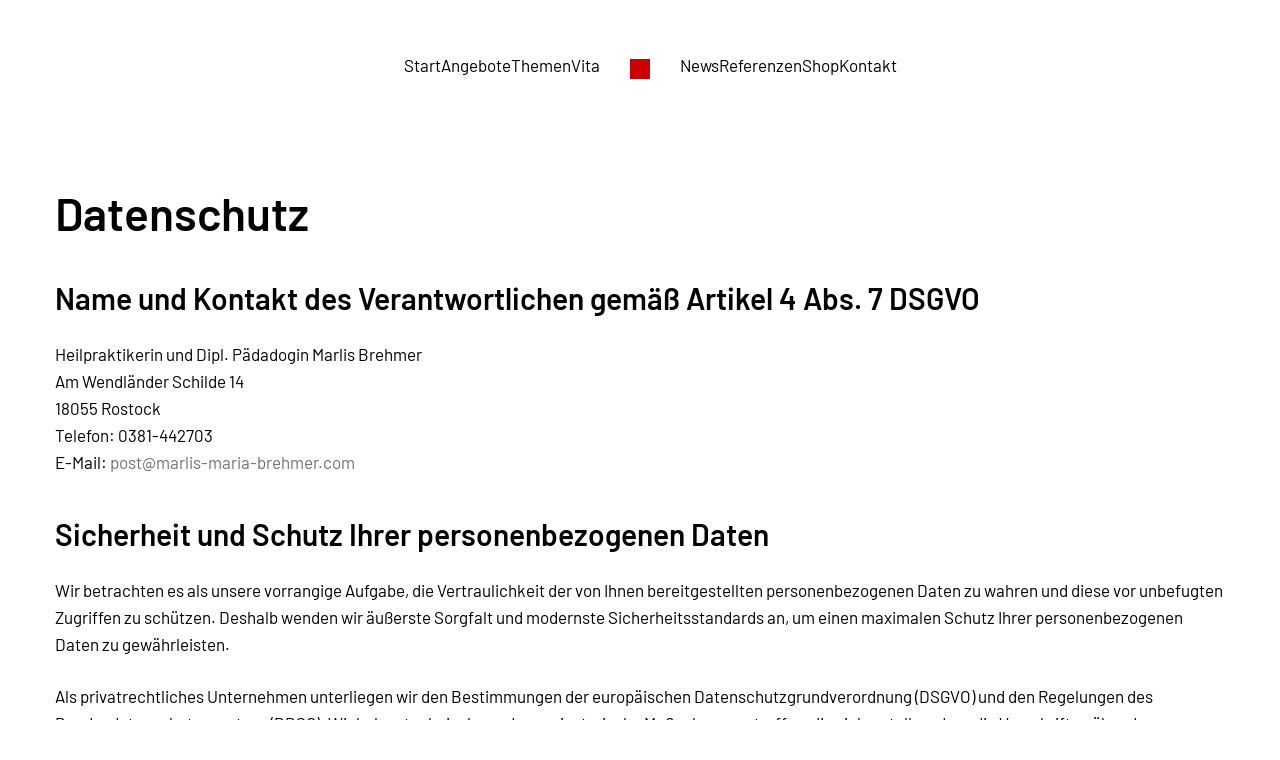

--- FILE ---
content_type: text/html; charset=utf-8
request_url: https://www.marlis-maria-brehmer.com/datenschutz.html
body_size: 12850
content:
<!DOCTYPE html>
<html lang="de-de" dir="ltr">
    <head>
        <meta name="viewport" content="width=device-width, initial-scale=1">
        <link rel="icon" href="/images/sig_icon.jpg" sizes="any">
                <link rel="apple-touch-icon" href="/images/sig_icon.jpg">
        <meta charset="utf-8">
	<meta name="author" content="Marlis">
	<meta name="robots" content="max-snippet:-1, max-image-preview:large, max-video-preview:-1">
	<meta name="generator" content="Joomla! - Open Source Content Management">
	<title>Datenschutz</title>
<link href="/media/system/css/joomla-fontawesome.min.css?4.5.32" rel="preload" as="style" onload="this.onload=null;this.rel='stylesheet'">
	<link href="/templates/yootheme/css/theme.9.css?1763153852" rel="stylesheet">
	<link href="/templates/yootheme/css/custom.css?4.5.32" rel="stylesheet">
	<link href="/templates/yootheme/packages/theme-highlight/assets/styles/monokai.css?4.5.32" rel="preload" as="style" onload="this.onload=null;this.rel='stylesheet'">
	<link href="/media/vendor/joomla-custom-elements/css/joomla-alert.min.css?0.4.1" rel="stylesheet">
<script src="/templates/yootheme/vendor/assets/uikit/dist/js/uikit.min.js?4.5.32"></script>
	<script src="/templates/yootheme/vendor/assets/uikit/dist/js/uikit-icons-district.min.js?4.5.32"></script>
	<script src="/templates/yootheme/js/theme.js?4.5.32"></script>
	<script src="/templates/yootheme/packages/theme-highlight/assets/highlight.js?4.5.32" defer></script>
	<script type="application/json" class="joomla-script-options new">{"joomla.jtext":{"ERROR":"Fehler","MESSAGE":"Nachricht","NOTICE":"Hinweis","WARNING":"Warnung","JCLOSE":"Schließen","JOK":"OK","JOPEN":"Öffnen"},"system.paths":{"root":"","rootFull":"https:\/\/www.marlis-maria-brehmer.com\/","base":"","baseFull":"https:\/\/www.marlis-maria-brehmer.com\/"},"csrf.token":"56c5389ea0e5ef1d19bea9a7c5caaaa7"}</script>
	<script src="/media/system/js/core.min.js?a3d8f8"></script>
	<script src="/media/vendor/webcomponentsjs/js/webcomponents-bundle.min.js?2.8.0" nomodule defer></script>
	<script src="/media/system/js/joomla-hidden-mail.min.js?80d9c7" type="module"></script>
	<script src="/media/system/js/messages.min.js?9a4811" type="module"></script>
	<script src="/media/com_widgetkit/js/maps.js" defer></script>
	<script>window.yootheme ||= {}; var $theme = yootheme.theme = {"i18n":{"close":{"label":"Schlie\u00dfen"},"totop":{"label":"Zur\u00fcck nach oben"},"marker":{"label":"\u00d6ffnen"},"navbarToggleIcon":{"label":"Men\u00fc \u00f6ffnen"},"paginationPrevious":{"label":"Vorherige Seite"},"paginationNext":{"label":"N\u00e4chste Seite"},"searchIcon":{"toggle":"Suche \u00f6ffnen","submit":"Suche ausf\u00fchren"},"slider":{"next":"N\u00e4chste Folie","previous":"Vorherige Folie","slideX":"Folie %s","slideLabel":"%s von %s"},"slideshow":{"next":"N\u00e4chste Folie","previous":"Vorherige Folie","slideX":"Folie %s","slideLabel":"%s von %s"},"lightboxPanel":{"next":"N\u00e4chste Folie","previous":"Vorherige Folie","slideLabel":"%s von %s","close":"Schlie\u00dfen"}}};</script>
	<script>document.addEventListener("DOMContentLoaded", function() {hljs.initHighlightingOnLoad()});</script>
	<script type="application/ld+json">{"@context":"https://schema.org","@graph":[{"@type":"Organization","@id":"https://www.marlis-maria-brehmer.com/#/schema/Organization/base","name":"Marlis Maria Brehmer","url":"https://www.marlis-maria-brehmer.com/"},{"@type":"WebSite","@id":"https://www.marlis-maria-brehmer.com/#/schema/WebSite/base","url":"https://www.marlis-maria-brehmer.com/","name":"Marlis Maria Brehmer","publisher":{"@id":"https://www.marlis-maria-brehmer.com/#/schema/Organization/base"}},{"@type":"WebPage","@id":"https://www.marlis-maria-brehmer.com/#/schema/WebPage/base","url":"https://www.marlis-maria-brehmer.com/datenschutz.html","name":"Datenschutz","isPartOf":{"@id":"https://www.marlis-maria-brehmer.com/#/schema/WebSite/base"},"about":{"@id":"https://www.marlis-maria-brehmer.com/#/schema/Organization/base"},"inLanguage":"de-DE"},{"@type":"Article","@id":"https://www.marlis-maria-brehmer.com/#/schema/com_content/article/32","name":"Datenschutz","headline":"Datenschutz","inLanguage":"de-DE","isPartOf":{"@id":"https://www.marlis-maria-brehmer.com/#/schema/WebPage/base"}}]}</script>
	<!-- Start: Google Strukturierte Daten -->
<script type="application/ld+json" data-type="gsd">
{
    "@context": "https://schema.org",
    "@type": "BreadcrumbList",
    "itemListElement": [
        {
            "@type": "ListItem",
            "position": 1,
            "name": "Home",
            "item": "https://www.marlis-maria-brehmer.com"
        },
        {
            "@type": "ListItem",
            "position": 2,
            "name": "Datenschutz",
            "item": "https://www.marlis-maria-brehmer.com/datenschutz.html"
        }
    ]
}
</script>
<!-- End: Google Strukturierte Daten -->

    </head>
    <body class="">

        <div class="uk-hidden-visually uk-notification uk-notification-top-left uk-width-auto">
            <div class="uk-notification-message">
                <a href="#tm-main" class="uk-link-reset">Zum Hauptinhalt springen</a>
            </div>
        </div>

        
        
        <div class="tm-page">

                        


<header class="tm-header-mobile uk-hidden@l">


    
        <div class="uk-navbar-container">

            <div class="uk-container uk-container-expand">
                <nav class="uk-navbar" uk-navbar="{&quot;align&quot;:&quot;left&quot;,&quot;container&quot;:&quot;.tm-header-mobile&quot;,&quot;boundary&quot;:&quot;.tm-header-mobile .uk-navbar-container&quot;}">

                                        <div class="uk-navbar-left ">

                        
                                                    <a uk-toggle href="#tm-dialog-mobile" class="uk-navbar-toggle uk-navbar-toggle-animate">

        
        <div uk-navbar-toggle-icon></div>

        
    </a>
                        
                        
                    </div>
                    
                                        <div class="uk-navbar-center">

                                                    <a href="https://www.marlis-maria-brehmer.com/" aria-label="Zurück zur Startseite" class="uk-logo uk-navbar-item">
    <picture>
<source type="image/webp" srcset="/templates/yootheme/cache/27/sig_icon-27c86b7e.webp 20w, /templates/yootheme/cache/b9/sig_icon-b97b67be.webp 25w" sizes="(min-width: 20px) 20px">
<img alt="-" loading="eager" src="/templates/yootheme/cache/6c/sig_icon-6c31aef5.jpeg" width="20" height="20">
</picture></a>
                        
                        
                    </div>
                    
                    
                </nav>
            </div>

        </div>

    



    
    
        <div id="tm-dialog-mobile" class="uk-dropbar uk-dropbar-top" uk-drop="{&quot;clsDrop&quot;:&quot;uk-dropbar&quot;,&quot;flip&quot;:&quot;false&quot;,&quot;container&quot;:&quot;.tm-header-mobile&quot;,&quot;target-y&quot;:&quot;.tm-header-mobile .uk-navbar-container&quot;,&quot;mode&quot;:&quot;click&quot;,&quot;target-x&quot;:&quot;.tm-header-mobile .uk-navbar-container&quot;,&quot;stretch&quot;:true,&quot;pos&quot;:&quot;bottom-left&quot;,&quot;bgScroll&quot;:&quot;false&quot;,&quot;animation&quot;:&quot;reveal-top&quot;,&quot;animateOut&quot;:true,&quot;duration&quot;:300,&quot;toggle&quot;:&quot;false&quot;}">

        <div class="tm-height-min-1-1 uk-flex uk-flex-column">

            
                        <div class="uk-margin-auto-bottom uk-text-center">
                
<div class="uk-panel" id="module-menu-dialog-mobile">

    
    
<ul class="uk-nav uk-nav-default uk-nav-center">
    
	<li class="item-101"><a href="/">Start</a></li>
	<li class="item-162"><a href="/angebote.html">Angebote</a></li>
	<li class="item-163"><a href="/themen.html">Themen</a></li>
	<li class="item-165"><a href="/vita.html">Vita</a></li>
	<li class="item-113"><a href="/news.html">News</a></li>
	<li class="item-164"><a href="/referenzen.html">Referenzen</a></li>
	<li class="item-203"><a href="https://bestellen.marlis-maria-brehmer.com" target="_blank">Shop</a></li>
	<li class="item-118"><a href="/kontakt.html">Kontakt</a></li></ul>

</div>

            </div>
            
            
        </div>

    </div>
    

</header>




<header class="tm-header uk-visible@l">




    
    
                <div uk-sticky media="@l" show-on-up animation="uk-animation-slide-top" cls-active="uk-navbar-sticky" sel-target=".uk-navbar-container">
        
            <div class="uk-navbar-container">

                <div class="uk-container uk-container-large">
                    <nav class="uk-navbar" uk-navbar="{&quot;align&quot;:&quot;left&quot;,&quot;container&quot;:&quot;.tm-header &gt; [uk-sticky]&quot;,&quot;boundary&quot;:&quot;.tm-header .uk-navbar-container&quot;}">

                        
                        <div class="uk-navbar-center">

                            
                                                                <div class="uk-navbar-center-left uk-preserve-width">
                                    
<ul class="uk-navbar-nav">
    
	<li class="item-101"><a href="/">Start</a></li>
	<li class="item-162"><a href="/angebote.html">Angebote</a></li>
	<li class="item-163"><a href="/themen.html">Themen</a></li>
	<li class="item-165"><a href="/vita.html">Vita</a></li></ul>

                                </div>
                                
                                <a href="https://www.marlis-maria-brehmer.com/" aria-label="Zurück zur Startseite" class="uk-logo uk-navbar-item">
    <picture>
<source type="image/webp" srcset="/templates/yootheme/cache/27/sig_icon-27c86b7e.webp 20w, /templates/yootheme/cache/b9/sig_icon-b97b67be.webp 25w" sizes="(min-width: 20px) 20px">
<img alt="-" loading="eager" src="/templates/yootheme/cache/6c/sig_icon-6c31aef5.jpeg" width="20" height="20">
</picture></a>

                                                                <div class="uk-navbar-center-right uk-preserve-width">
                                    
<ul class="uk-navbar-nav">
    
	<li class="item-113"><a href="/news.html">News</a></li>
	<li class="item-164"><a href="/referenzen.html">Referenzen</a></li>
	<li class="item-203"><a href="https://bestellen.marlis-maria-brehmer.com" target="_blank">Shop</a></li>
	<li class="item-118"><a href="/kontakt.html">Kontakt</a></li></ul>

                                </div>
                                
                            
                        </div>

                        
                    </nav>
                </div>

            </div>

                </div>
        
    
    






</header>

            
            

            <main id="tm-main"  class="tm-main uk-section uk-section-default" uk-height-viewport="expand: true">

                                <div class="uk-container">

                    
                            
                
                <div id="system-message-container" aria-live="polite"></div>

                
<article id="article-32" class="uk-article" data-permalink="https://www.marlis-maria-brehmer.com/datenschutz.html" typeof="Article" vocab="https://schema.org/">

    <meta property="name" content="Datenschutz">
    <meta property="author" typeof="Person" content="Marlis">
    <meta property="dateModified" content="2020-02-23T20:00:34+00:00">
    <meta property="datePublished" content="2019-07-26T14:35:57+00:00">
    <meta class="uk-margin-remove-adjacent" property="articleSection" content="Uncategorised">

    
        <h1 class="uk-article-title">Datenschutz</h1>
    
    
    
     
    <div class="uk-margin-medium" property="text">
<h3><code></code><strong>Name und Kontakt des Verantwortlichen gemäß Artikel 4 Abs. 7 DSGVO</strong></h3>
<p>Heilpraktikerin und Dipl. Pädadogin Marlis Brehmer<br /> Am Wendländer Schilde 14<br /> 18055 Rostock <br /> Telefon: 0381-442703<br /> E-Mail: <a href="mailto:post@marlis-maria-brehmer.com"></a><joomla-hidden-mail  is-link="1" is-email="1" first="cG9zdA==" last="bWFybGlzLW1hcmlhLWJyZWhtZXIuY29t" text="cG9zdEBtYXJsaXMtbWFyaWEtYnJlaG1lci5jb20=" base="" >Diese E-Mail-Adresse ist vor Spambots geschützt! Zur Anzeige muss JavaScript eingeschaltet sein.</joomla-hidden-mail></p>
<h3><strong> Sicherheit und Schutz Ihrer personenbezogenen Daten</strong></h3>
<p>Wir betrachten es als unsere vorrangige Aufgabe, die Vertraulichkeit der von Ihnen bereitgestellten personenbezogenen Daten zu wahren und diese vor unbefugten Zugriffen zu schützen. Deshalb wenden wir äußerste Sorgfalt und modernste Sicherheitsstandards an, um einen maximalen Schutz Ihrer personenbezogenen Daten zu gewährleisten.</p>
<p>Als privatrechtliches Unternehmen unterliegen wir den Bestimmungen der europäischen Datenschutzgrundverordnung (DSGVO) und den Regelungen des Bundesdatenschutzgesetzes (BDSG). Wir haben technische und organisatorische Maßnahmen getroffen, die sicherstellen, dass die Vorschriften über den Datenschutz sowohl von uns, als auch von unseren externen Dienstleistern beachtet werden.</p>
<h3><strong>Begriffsbestimmungen</strong></h3>
<p>Der Gesetzgeber fordert, dass personenbezogene Daten auf rechtmäßige Weise, nach Treu und Glauben und in einer für die betroffene Person nachvollziehbaren Weise verarbeitet werden („Rechtmäßigkeit, Verarbeitung nach Treu und Glauben, Transparenz“). Um dies zu gewährleisten, informieren wir Sie über die einzelnen gesetzlichen Begriffsbestimmungen, die auch in dieser Datenschutzerklärung verwendet werden:</p>
<ol>
<li><strong>Personenbezogene Daten</strong></li>
</ol>
<p>„Personenbezogene Daten“ sind alle Informationen, die sich auf eine identifizierte oder identifizierbare natürliche Person (im Folgenden „betroffene Person“) beziehen; als identifizierbar wird eine natürliche Person angesehen, die direkt oder indirekt, insbesondere mittels Zuordnung zu einer Kennung wie einem Namen, zu einer Kennnummer, zu Standortdaten, zu einer Online-Kennung oder zu einem oder mehreren besonderen Merkmalen identifiziert werden kann, die Ausdruck der physischen, physiologischen, genetischen, psychischen, wirtschaftlichen, kulturellen oder sozialen Identität dieser natürlichen Person sind.</p>
<ol start="2">
<li><strong>Verarbeitung</strong></li>
</ol>
<p>„Verarbeitung“ ist jeder, mit oder ohne Hilfe automatisierter Verfahren, ausgeführter Vorgang oder jede solche Vorgangsreihe im Zusammenhang mit personenbezogenen Daten wie das Erheben, das Erfassen, die Organisation, das Ordnen, die Speicherung, die Anpassung oder Veränderung, das Auslesen, das Abfragen, die Verwendung, die Offenlegung durch Übermittlung, Verbreitung oder eine andere Form der Bereitstellung, den Abgleich oder die Verknüpfung, die Einschränkung, das Löschen oder die Vernichtung.</p>
<ol start="3">
<li><strong>Einschränkung der Verarbeitung</strong></li>
</ol>
<p>„Einschränkung der Verarbeitung“ ist die Markierung gespeicherter personenbezogener Daten mit dem Ziel, ihre künftige Verarbeitung einzuschränken.</p>
<ol start="4">
<li><strong>Profiling</strong></li>
</ol>
<p>„Profiling“ ist jede Art der automatisierten Verarbeitung personenbezogener Daten, die darin besteht, dass diese personenbezogenen Daten verwendet werden, um bestimmte persönliche Aspekte, die sich auf eine natürliche Person beziehen, zu bewerten, insbesondere um Aspekte bezüglich Arbeitsleistung, wirtschaftliche Lage, Gesundheit, persönliche Vorlieben, Interessen, Zuverlässigkeit, Verhalten, Aufenthaltsort oder Ortswechsel dieser natürlichen Person zu analysieren oder vorherzusagen.</p>
<ol start="5">
<li><strong>Pseudonymisierung</strong></li>
</ol>
<p>„Pseudonymisierung“ ist die Verarbeitung personenbezogener Daten in einer Weise, dass die personenbezogenen Daten ohne Hinzuziehung zusätzlicher Informationen nicht mehr einer spezifischen betroffenen Person zugeordnet werden können, sofern diese zusätzlichen Informationen gesondert aufbewahrt werden und technischen und organisatorischen Maßnahmen unterliegen, die gewährleisten, dass die personenbezogenen Daten nicht einer identifizierten oder identifizierbaren natürlichen Person zugewiesen werden können.</p>
<ol start="6">
<li><strong>Dateisystem</strong></li>
</ol>
<p>„Dateisystem“ ist jede strukturierte Sammlung personenbezogener Daten, die nach bestimmten Kriterien zugänglich sind, unabhängig davon, ob diese Sammlung zentral, dezentral oder nach funktionalen oder geografischen Gesichtspunkten geordnet geführt wird.</p>
<ol start="7">
<li><strong>Verantwortlicher</strong></li>
</ol>
<p>„Verantwortlicher“ ist eine natürliche oder juristische Person, Behörde, Einrichtung oder andere Stelle, die allein oder gemeinsam mit anderen über die Zwecke und Mittel der Verarbeitung von personenbezogenen Daten entscheidet; sind die Zwecke und Mittel dieser Verarbeitung durch das Unionsrecht oder das Recht der Mitgliedstaaten vorgegeben, so können der Verantwortliche beziehungsweise die bestimmten Kriterien seiner Benennung nach dem Unionsrecht oder dem Recht der Mitgliedstaaten vorgesehen werden.</p>
<ol start="8">
<li><strong>Auftragsverarbeiter</strong></li>
</ol>
<p>„Auftragsverarbeiter“ ist eine natürliche oder juristische Person, Behörde, Einrichtung oder andere Stelle, die personenbezogene Daten im Auftrag des Verantwortlichen verarbeitet.</p>
<ol start="9">
<li><strong>Empfänger</strong></li>
</ol>
<p>„Empfänger“ ist eine natürliche oder juristische Person, Behörde, Einrichtung oder andere Stelle, denen personenbezogene Daten offengelegt werden, unabhängig davon, ob es sich bei ihr um einen Dritten handelt oder nicht. Behörden, die im Rahmen eines bestimmten Untersuchungsauftrags nach dem Unionsrecht oder dem Recht der Mitgliedstaaten möglicherweise personenbezogene Daten erhalten, gelten jedoch nicht als Empfänger; die Verarbeitung dieser Daten durch die genannten Behörden erfolgt im Einklang mit den geltenden Datenschutzvorschriften gemäß den Zwecken der Verarbeitung.</p>
<ol start="10">
<li><strong>Dritter</strong></li>
</ol>
<p>„Dritter“ ist eine natürliche oder juristische Person, Behörde, Einrichtung oder andere Stelle, außer der betroffenen Person, dem Verantwortlichen, dem Auftragsverarbeiter und den Personen, die unter der unmittelbaren Verantwortung des Verantwortlichen oder des Auftragsverarbeiters befugt sind, die personenbezogenen Daten zu verarbeiten.</p>
<ol start="11">
<li><strong>Einwilligung</strong></li>
</ol>
<p>Eine „Einwilligung“ der betroffenen Person ist jede freiwillig für den bestimmten Fall, in informierter Weise und unmissverständlich abgegebene Willensbekundung in Form einer Erklärung oder einer sonstigen eindeutigen bestätigenden Handlung, mit der die betroffene Person zu verstehen gibt, dass sie mit der Verarbeitung der sie betreffenden personenbezogenen Daten einverstanden ist.</p>
<h3><strong>Rechtmäßigkeit der Verarbeitung</strong></h3>
<p>Die Verarbeitung personenbezogener Daten ist nur rechtmäßig, wenn für die Verarbeitung eine Rechtsgrundlage besteht. Rechtsgrundlage für die Verarbeitung können gemäß Artikel 6 Abs. 1 lit. a – f DSGVO insbesondere sein:</p>
<ol>
<li>Die betroffene Person hat ihre Einwilligung zu der Verarbeitung der sie betreffenden personenbezogenen Daten für einen oder mehrere bestimmte Zwecke gegeben;</li>
<li>die Verarbeitung ist für die Erfüllung eines Vertrags, dessen Vertragspartei die betroffene Person ist, oder zur Durchführung vorvertraglicher Maßnahmen erforderlich, die auf Anfrage der betroffenen Person erfolgen;</li>
<li>die Verarbeitung ist zur Erfüllung einer rechtlichen Verpflichtung erforderlich, der der Verantwortliche unterliegt;</li>
<li>die Verarbeitung ist erforderlich, um lebenswichtige Interessen der betroffenen Person oder einer anderen natürlichen Person zu schützen;</li>
<li>die Verarbeitung ist für die Wahrnehmung einer Aufgabe erforderlich, die im öffentlichen Interesse liegt oder in Ausübung öffentlicher Gewalt erfolgt, die dem Verantwortlichen übertragen wurde;</li>
<li>die Verarbeitung ist zur Wahrung der berechtigten Interessen des Verantwortlichen oder eines Dritten erforderlich, sofern nicht die Interessen oder Grundrechte und Grundfreiheiten der betroffenen Person, die den Schutz personenbezogener Daten erfordern, überwiegen, insbesondere dann, wenn es sich bei der betroffenen Person um ein Kind handelt.</li>
</ol>
<h3><strong>Weitergabe von Daten</strong></h3>
<p>Eine Übermittlung Ihrer persönlichen Daten an Dritte zu anderen als den im Folgenden aufgeführten Zwecken findet nicht statt.</p>
<p>Wir geben Ihre persönlichen Daten nur an Dritte weiter, wenn:</p>
<ol>
<li>Sie Ihre nach Art. 6 Abs.1 lit.a DSGVO ausdrückliche Einwilligung dazu erteilt haben,</li>
<li>die Weitergabe nach Art.6 Abs.1 lit.f DSGVO erforderlich ist und kein Grund zur Annahme besteht, dass Sie ein überwiegendes schutzwürdiges Interesse an der Nichtweitergabe Ihrer Daten haben,</li>
<li>für den Fall, dass für die Weitergabe nach Art. 6 Abs.1 lit.c DSGVO eine gesetzliche Verpflichtung besteht, sowie</li>
<li>dies gesetzlich zulässig und nach Art. 6 Abs.1 lit.b DSGVO für die Abwicklung von Vertragsverhältnissen mit Ihnen erforderlich ist.</li>
</ol>
<h3><strong>Information über die Erhebung personenbezogener Daten</strong></h3>
<p>(1) Im Folgenden informieren wir über die Erhebung personenbezogener Daten bei Nutzung unserer Website. Personenbezogene Daten sind z. B. Name, Adresse, E-Mail-Adressen, Nutzerverhalten.</p>
<p>(2) Bei einer Kontaktaufnahme mit uns per E-Mail oder über ein Kontaktformular werden die von Ihnen mitgeteilten Daten (Ihre E-Mail-Adresse, ggf. Ihr Name und Ihre Telefonnummer) von uns gespeichert, um Ihre Fragen zu beantworten. Die in diesem Zusammenhang anfallenden Daten löschen wir, nachdem die Speicherung nicht mehr erforderlich ist, oder die Verarbeitung wird eingeschränkt, falls gesetzliche Aufbewahrungspflichten bestehen. (Rechtsgrundlage ist Art. 6 Abs. 1 lit. a/b DSGVO)</p>
<h3><strong>Erhebung personenbezogener Daten bei Besuch unserer Website</strong></h3>
<p>Bei der bloß informatorischen Nutzung der Website, also wenn Sie sich nicht registrieren oder uns anderweitig Informationen übermitteln, erheben wir nur die personenbezogenen Daten, die Ihr Browser an unseren Server übermittelt. Wenn Sie unsere Website betrachten möchten, erheben wir die folgenden Daten, die für uns technisch erforderlich sind, um Ihnen unsere Website anzuzeigen und die Stabilität und Sicherheit zu gewährleisten (Rechtsgrundlage ist Art. 6 Abs. 1 lit. f DSGVO):</p>
<ul>
<li>IP-Adresse</li>
<li>Datum und Uhrzeit der Anfrage</li>
<li>Zeitzonendifferenz zur Greenwich Mean Time (GMT)</li>
<li>Inhalt der Anforderung (konkrete Seite)</li>
<li>Zugriffsstatus/HTTP-Statuscode</li>
<li>jeweils übertragene Datenmenge</li>
<li>Website, von der die Anforderung kommt</li>
<li>Browser</li>
<li>Betriebssystem und dessen Oberfläche</li>
<li>Sprache und Version der Browsersoftware.</li>
</ul>
<h3><strong>Einsatz von Cookies</strong></h3>
<p>(1) Zusätzlich zu den zuvor genannten Daten werden bei der Nutzung unserer Website Cookies auf Ihrem Rechner gespeichert. Bei Cookies handelt es sich um kleine Textdateien, die auf Ihrer Festplatte dem von Ihnen verwendeten Browser zugeordnet gespeichert werden und durch welche der Stelle, die den Cookie setzt, bestimmte Informationen zufließen. Cookies können keine Programme ausführen oder Viren auf Ihren Computer übertragen. Sie dienen dazu, das Internetangebot insgesamt nutzerfreundlicher und effektiver zu machen.</p>
<p>(2) Diese Website nutzt ein Session-Cookie (Transiente Cookie) vom CMS. Folgende Arten von Cookies gibt es und deren Umfang und Funktionsweise wird im Folgenden hier erläutert:</p>
<ul>
<li>Transiente Cookies (dazu a.)</li>
<li>Persistente Cookies (dazu b.).</li>
</ul>
<p>a. Transiente Cookies werden automatisiert gelöscht, wenn Sie den Browser schließen. Dazu zählen insbesondere die Session-Cookies. Diese speichern eine sogenannte Session-ID, mit welcher sich verschiedene Anfragen Ihres Browsers der gemeinsamen Sitzung zuordnen lassen. Dadurch kann Ihr Rechner wiedererkannt werden, wenn Sie auf unsere Website zurückkehren. Die Session-Cookies werden gelöscht, wenn Sie sich ausloggen oder den Browser schließen.</p>
<p>b. Persistente Cookies werden automatisiert nach einer vorgegebenen Dauer gelöscht, die sich je nach Cookie unterscheiden kann. Sie können die Cookies in den Sicherheitseinstellungen Ihres Browsers jederzeit löschen.</p>
<p>c. Sie können Ihre Browser-Einstellung entsprechend Ihren Wünschen konfigurieren und&nbsp; z. B. die Annahme von Third-Party-Cookies oder allen Cookies ablehnen. Sog. „Third Party Cookies“ sind Cookies, die durch einen Dritten gesetzt wurden, folglich nicht durch die eigentliche Website auf der man sich gerade befindet. Wir weisen Sie darauf hin, dass Sie durch die Deaktivierung von Cookies eventuell nicht alle Funktionen dieser Website nutzen können.</p>
<h3><strong>Weitere Funktionen und Angebote unserer Website</strong></h3>
<p>(1) Neben der rein informatorischen Nutzung unserer Website bieten wir verschiedene Leistungen an, die Sie bei Interesse nutzen können. Dazu müssen Sie in der Regel weitere personenbezogene Daten angeben, die wir zur Erbringung der jeweiligen Leistung nutzen und für die die zuvor genannten Grundsätze zur Datenverarbeitung gelten.</p>
<p>(2) Teilweise bedienen wir uns zur Verarbeitung Ihrer Daten externer Dienstleister. Diese wurden von uns sorgfältig ausgewählt und beauftragt, sind an unsere Weisungen gebunden und werden regelmäßig kontrolliert.</p>
<p>(3) Weiterhin können wir Ihre personenbezogenen Daten an Dritte weitergeben, wenn Vertragsabschlüsse oder ähnliche Leistungen von uns gemeinsam mit Partnern angeboten werden. Nähere Informationen hierzu erhalten Sie bei Angabe Ihrer personenbezogenen Daten oder untenstehend in der Beschreibung des Angebotes.</p>
<p>(4) Soweit unsere Dienstleister oder Partner ihren Sitz in einem Staat außerhalb des Europäischen Wirtschaftsraumen (EWR) haben, informieren wir Sie über die Folgen dieses Umstands in der Beschreibung des Angebotes.</p>
<h3><strong>Kinder</strong></h3>
<p>Unser Angebot richtet sich grundsätzlich an Erwachsene. Personen unter 18 Jahren sollten ohne Zustimmung der Eltern oder Erziehungsberechtigten keine personenbezogenen Daten an uns übermitteln.</p>
<h3><strong>Rechte der betroffenen Person</strong></h3>
<p><strong>(1) Widerruf der Einwilligung</strong></p>
<p>&nbsp;&nbsp;&nbsp;&nbsp; Sofern die Verarbeitung der personenbezogenen Daten auf einer erteilten Einwilligung beruht, haben Sie jederzeit das Recht, die Einwilligung zu widerrufen. Durch den Widerruf der Einwilligung wird die Rechtmäßigkeit der aufgrund der Einwilligung bis zum Widerruf erfolgten Verarbeitung nicht berührt.</p>
<p>Für die Ausübung des Widerrufsrechts können Sie sich jederzeit an uns wenden.</p>
<p><strong>(2)</strong> <strong>Recht auf Bestätigung</strong></p>
<p>&nbsp;&nbsp;&nbsp;&nbsp; Sie haben das Recht, von dem Verantwortlichen eine Bestätigung darüber zu verlangen, ob wir sie betreffende personenbezogene Daten verarbeiten. Die Bestätigung können Sie jederzeit unter den oben genannten Kontaktdaten verlangen.</p>
<p><strong>(3) Auskunftsrecht</strong></p>
<p>&nbsp;&nbsp;&nbsp;&nbsp;&nbsp;&nbsp; Sofern personenbezogene Daten verarbeitet werden, können Sie jederzeit Auskunft über diese personenbezogenen Daten und über folgenden Informationen verlangen:</p>
<ol>
<li>die Verarbeitungszwecke;</li>
<li>den Kategorien personenbezogener Daten, die verarbeitet werden;</li>
<li>die Empfänger oder Kategorien von Empfängern, gegenüber denen die personenbezogenen Daten offengelegt worden sind oder noch offengelegt werden, insbesondere bei Empfängern in Drittländern oder bei internationalen Organisationen;</li>
<li>falls möglich, die geplante Dauer, für die die personenbezogenen Daten gespeichert werden, oder, falls dies nicht möglich ist, die Kriterien für die Festlegung dieser Dauer;</li>
<li>das Bestehen eines Rechts auf Berichtigung oder Löschung der Sie betreffenden personenbezogenen Daten oder auf Einschränkung der Verarbeitung durch den Verantwortlichen oder eines Widerspruchsrechts gegen diese Verarbeitung;</li>
<li>das Bestehen eines Beschwerderechts bei einer Aufsichtsbehörde;</li>
<li>wenn die personenbezogenen Daten nicht bei der betroffenen Person erhoben werden, alle verfügbaren Informationen über die Herkunft der Daten;</li>
<li>das Bestehen einer automatisierten Entscheidungsfindung einschließlich Profiling gemäß Artikel 22 Absätze 1 und 4 DSGVO und – zumindest in diesen Fällen – aussagekräftige Informationen über die involvierte Logik sowie die Tragweite und die angestrebten Auswirkungen einer derartigen Verarbeitung für die betroffene Person.</li>
</ol>
<p>Werden personenbezogene Daten an ein Drittland oder an eine internationale Organisation übermittelt, so haben Sie das Recht, über die geeigneten Garantien gemäß Artikel 46 DSGVO im Zusammenhang mit der Übermittlung unterrichtet zu werden. Wir stellen eine Kopie der personenbezogenen Daten, die Gegenstand der Verarbeitung sind, zur Verfügung. Für alle weiteren Kopien, die Sie Person beantragen, können wir ein angemessenes Entgelt auf der Grundlage der Verwaltungskosten verlangen. Stellen Sie den Antrag elektronisch, so sind die Informationen in einem gängigen elektronischen Format zur Verfügung zu stellen, sofern er nichts anderes angibt. Das Recht auf Erhalt einer Kopie gemäß Absatz 3 darf die Rechte und Freiheiten anderer Personen nicht beeinträchtigen.</p>
<p><strong>(4) Recht auf Berichtigung&nbsp;&nbsp; </strong></p>
<p>&nbsp;&nbsp;&nbsp;&nbsp;&nbsp;&nbsp; Sie haben das Recht, von uns unverzüglich die Berichtigung Sie betreffender unrichtiger personenbezogener Daten zu verlangen. Unter Berücksichtigung der Zwecke der Verarbeitung haben Sie das Recht, die Vervollständigung unvollständiger personenbezogener Daten – auch mittels einer ergänzenden Erklärung – zu verlangen.</p>
<p><strong>(5) Recht auf Löschung („Recht auf vergessen werden“)</strong></p>
<p>&nbsp;&nbsp;&nbsp;&nbsp;&nbsp;&nbsp; Sie haben das Recht, von dem Verantwortlichen zu verlangen, dass Sie betreffende personenbezogene Daten unverzüglich gelöscht werden, und wir sind verpflichtet, personenbezogene Daten unverzüglich zu löschen, sofern einer der folgenden Gründe zutrifft:</p>
<ol>
<li>Die personenbezogenen Daten sind für die Zwecke, für die sie erhoben oder auf sonstige Weise verarbeitet wurden, nicht mehr notwendig.</li>
<li>Die betroffene Person widerruft ihre Einwilligung, auf die sich die Verarbeitung gemäß Artikel 6 Absatz 1 Buchstabe a oder Artikel 9 Absatz 2 Buchstabe a DSGVO stützte, und es fehlt an einer anderweitigen Rechtsgrundlage für die Verarbeitung.</li>
<li>Die betroffene Person legt gemäß Artikel 21 Absatz 1 DSGVO Widerspruch gegen die Verarbeitung ein und es liegen keine vorrangigen berechtigten Gründe für die Verarbeitung vor, oder die betroffene Person legt gemäß Artikel 21 Absatz 2 DSGVO Widerspruch gegen die Verarbeitung ein.</li>
<li>Die personenbezogenen Daten wurden unrechtmäßig verarbeitet.</li>
<li>Die Löschung der personenbezogenen Daten ist zur Erfüllung einer rechtlichen Verpflichtung nach dem Unionsrecht oder dem Recht der Mitgliedstaaten erforderlich, dem der Verantwortliche unterliegt.</li>
<li>Die personenbezogenen Daten wurden in Bezug auf angebotene Dienste der Informationsgesellschaft gemäß Artikel 8 Absatz 1 DSGVO erhoben.</li>
</ol>
<p>Hat der Verantwortliche die personenbezogenen Daten öffentlich gemacht und ist er gemäß Absatz 1 zu deren Löschung verpflichtet, so trifft er unter Berücksichtigung der verfügbaren Technologie und der Implementierungskosten angemessene Maßnahmen, auch technischer Art, um für die Datenverarbeitung Verantwortliche, die die personenbezogenen Daten verarbeiten, darüber zu informieren, dass eine betroffene Person von ihnen die Löschung aller Links zu diesen personenbezogenen Daten oder von Kopien oder Replikationen dieser personenbezogenen Daten verlangt hat.</p>
<p>Das Recht auf Löschung („Recht auf vergessen werden“) besteht nicht, soweit die Verarbeitung erforderlich ist:</p>
<ul>
<li>zur Ausübung des Rechts auf freie Meinungsäußerung und Information;</li>
<li>zur Erfüllung einer rechtlichen Verpflichtung, die die Verarbeitung nach dem Recht der Union oder der Mitgliedstaaten, dem der Verantwortliche unterliegt, erfordert, oder zur Wahrnehmung einer Aufgabe, die im öffentlichen Interesse liegt oder in Ausübung öffentlicher Gewalt erfolgt, die dem Verantwortlichen übertragen wurde;</li>
<li>aus Gründen des öffentlichen Interesses im Bereich der öffentlichen Gesundheit gemäß Artikel 9 Absatz 2 Buchstaben h und i sowie Artikel 9 Absatz 3 DSGVO;</li>
<li>für im öffentlichen Interesse liegende Archivzwecke, wissenschaftliche oder historische Forschungszwecke oder für statistische Zwecke gemäß Artikel 89 Absatz 1 DSGVO, soweit das in Absatz 1 genannte Recht voraussichtlich die Verwirklichung der Ziele dieser Verarbeitung unmöglich macht oder ernsthaft beeinträchtigt, oder</li>
<li>zur Geltendmachung, Ausübung oder Verteidigung von Rechtsansprüchen.</li>
</ul>
<p><strong>(6) Recht auf Einschränkung der Verarbeitung</strong></p>
<p>&nbsp;&nbsp;&nbsp;&nbsp;&nbsp;&nbsp; Sie haben das Recht, von uns die Einschränkung der Verarbeitung ihrer personenbezogenen Daten zu verlangen, wenn eine der folgenden Voraussetzungen gegeben ist:</p>
<ol>
<li>die Richtigkeit der personenbezogenen Daten von der betroffenen Person bestritten wird, und zwar für eine Dauer, die es dem Verantwortlichen ermöglicht, die Richtigkeit der personenbezogenen Daten zu überprüfen,</li>
<li>die Verarbeitung unrechtmäßig ist und die betroffene Person die Löschung der personenbezogenen Daten ablehnt und stattdessen die Einschränkung der Nutzung der personenbezogenen Daten verlangt;</li>
<li>der Verantwortliche die personenbezogenen Daten für die Zwecke der Verarbeitung nicht länger benötigt, die betroffene Person sie jedoch zur Geltendmachung, Ausübung oder Verteidigung von Rechtsansprüchen benötigt, oder</li>
<li>die betroffene Person Widerspruch gegen die Verarbeitung gemäß Artikel 21 Absatz 1 DSGVO eingelegt hat, solange noch nicht feststeht, ob die berechtigten Gründe des Verantwortlichen gegenüber denen der betroffenen Person überwiegen.</li>
</ol>
<p>Wurde die Verarbeitung gemäß den oben genannten Voraussetzungen eingeschränkt, so werden diese personenbezogenen Daten – von ihrer Speicherung abgesehen – nur mit Einwilligung der betroffenen Person oder zur Geltendmachung, Ausübung oder Verteidigung von Rechtsansprüchen oder zum Schutz der Rechte einer anderen natürlichen oder juristischen Person oder aus Gründen eines wichtigen öffentlichen Interesses der Union oder eines Mitgliedstaats verarbeitet.</p>
<p>Um das Recht auf Einschränkung der Verarbeitung geltend zu machen, kann sich die betroffene Person jederzeit an uns unter den oben angegebenen Kontaktdaten wenden.</p>
<p><strong>(7) Recht auf Datenübertragbarkeit</strong></p>
<p>Sie haben das Recht, die Sie betreffenden personenbezogenen Daten, die Sie uns bereitgestellt haben, in einem strukturierten, gängigen und maschinenlesbaren Format zu erhalten, und Sie haben das Recht, diese Daten einem anderen Verantwortlichen ohne Behinderung durch den Verantwortlichen, dem die personenbezogenen Daten bereitgestellt wurden, zu übermitteln, sofer</p>
<ol>
<li>die Verarbeitung auf einer Einwilligung gemäß Artikel 6 Absatz 1 Buchstabe a oder Artikel 9 Absatz 2 Buchstabe a oder auf einem Vertrag gemäß Artikel 6 Absatz 1 Buchstabe b DSGVO beruht und</li>
<li>die Verarbeitung mithilfe automatisierter Verfahren erfolgt.</li>
</ol>
<p>Bei der Ausübung des Rechts auf Datenübertragbarkeit gemäß Absatz 1 haben Sie das Recht, zu erwirken, dass die personenbezogenen Daten direkt von einem Verantwortlichen zu einem anderen Verantwortlichen übermittelt werden, soweit dies technisch machbar ist. Die Ausübung des Rechts auf Datenübertragbarkeit lässt das Recht auf Löschung („Recht auf Vergessen werden“) unberührt. Dieses Recht gilt nicht für eine Verarbeitung, die für die Wahrnehmung einer Aufgabe erforderlich ist, die im öffentlichen Interesse liegt oder in Ausübung öffentlicher Gewalt erfolgt, die dem Verantwortlichen übertragen wurde.</p>
<p><strong>(8) Widerspruchsrecht</strong></p>
<p><strong>Sie haben das Recht, aus Gründen, die sich aus Ihrer besonderen Situation ergeben, jederzeit gegen die Verarbeitung Sie betreffender personenbezogener Daten, die aufgrund von Artikel 6 Absatz 1 Buchstaben e oder f DSGVO erfolgt, Widerspruch einzulegen; dies gilt auch für ein auf diese Bestimmungen gestütztes Profiling. Der Verantwortliche verarbeitet die personenbezogenen Daten nicht mehr, es sei denn, er kann zwingende schutzwürdige Gründe für die Verarbeitung nachweisen, die die Interessen, Rechte und Freiheiten der betroffenen Person überwiegen, oder die Verarbeitung dient der Geltendmachung, Ausübung oder Verteidigung von Rechtsansprüchen.</strong></p>
<p><strong>Werden personenbezogene Daten verarbeitet, um Direktwerbung zu betreiben, so haben SIe das Recht, jederzeit Widerspruch gegen die Verarbeitung Sie betreffender personenbezogener Daten zum Zwecke derartiger Werbung einzulegen; dies gilt auch für das Profiling, soweit es mit solcher Direktwerbung in Verbindung steht. Widersprechen Sie der Verarbeitung für Zwecke der Direktwerbung, so werden die personenbezogenen Daten nicht mehr für diese Zwecke verarbeitet.</strong></p>
<p><strong>Im Zusammenhang mit der Nutzung von Diensten der Informationsgesellschaft könne Sie ungeachtet der Richtlinie 2002/58/EG Ihr Widerspruchsrecht mittels automatisierter Verfahren ausüben, bei denen technische Spezifikationen verwendet werden.</strong></p>
<p><strong>Sie haben das Recht, aus Gründen, die sich aus Ihrer besonderen Situation ergeben, gegen die Sie betreffende Verarbeitung Sie betreffender personenbezogener Daten, die zu wissenschaftlichen oder historischen Forschungszwecken oder zu statistischen Zwecken gemäß Artikel 89 Absatz 1 erfolgt, Widerspruch einzulegen, es sei denn, die Verarbeitung ist zur Erfüllung einer im öffentlichen Interesse liegenden Aufgabe erforderlich.</strong></p>
<p><strong>Das Widerspruchsrecht können Sie jederzeit ausüben, indem Sie sich an den jeweiligen Verantwortlichen wenden.</strong></p>
<p><strong>(9) Automatisierte Entscheidungen im Einzelfall einschließlich Profiling</strong></p>
<p>Sie haben das Recht, nicht einer ausschließlich auf einer automatisierten Verarbeitung – einschließlich Profiling – beruhenden Entscheidung unterworfen zu werden, die Ihnen gegenüber rechtliche Wirkung entfaltet oder Sie in ähnlicher Weise erheblich beeinträchtigt. Dies gilt nicht, wenn die Entscheidung:</p>
<p>a. für den Abschluss oder die Erfüllung eines Vertrags zwischen der betroffenen Person und dem Verantwortlichen erforderlich ist,</p>
<p>b. aufgrund von Rechtsvorschriften der Union oder der Mitgliedstaaten, denen der Verantwortliche unterliegt, zulässig ist und diese Rechtsvorschriften angemessene Maßnahmen zur Wahrung der Rechte und Freiheiten sowie der berechtigten Interessen der betroffenen Person enthalten oder</p>
<p>c. mit ausdrücklicher Einwilligung der betroffenen Person erfolgt.</p>
<p>Der Verantwortliche trifft angemessene Maßnahmen, um die Rechte und Freiheiten sowie die berechtigten Interessen der betroffenen Person zu wahren, wozu mindestens das Recht auf Erwirkung des Eingreifens einer Person seitens des Verantwortlichen, auf Darlegung des eigenen Standpunkts und auf Anfechtung der Entscheidung gehört.</p>
<p>Dieses Recht kann die betroffene Person jederzeit ausüben, indem sie sich an den jeweiligen Verantwortlichen wendet.</p>
<p><strong>(10) Recht auf Beschwerde bei einer Aufsichtsbehörde</strong></p>
<p>Sie haben zudem, unbeschadet eines anderweitigen verwaltungsrechtlichen oder gerichtlichen Rechtsbehelfs, das Recht auf Beschwerde bei einer Aufsichtsbehörde, insbesondere in dem Mitgliedstaat ihres Aufenthaltsorts, ihres Arbeitsplatzes oder des Orts des mutmaßlichen Verstoßes, wenn die betroffene Person der Ansicht ist, dass die Verarbeitung der sie betreffenden personenbezogenen Daten gegen diese Verordnung verstößt.</p>
<p><strong>(11) Recht auf wirksamen gerichtlichen Rechtsbehelf</strong></p>
<p>Sie haben unbeschadet eines verfügbaren verwaltungsrechtlichen oder außergerichtlichen Rechtsbehelfs einschließlich des Rechts auf Beschwerde bei einer Aufsichtsbehörde gemäß Artikel 77 DSGVO das Recht auf einen wirksamen gerichtlichen Rechtsbehelf, wenn sie der Ansicht ist, dass&nbsp;&nbsp; Ihre, aufgrund dieser Verordnung zustehenden Rechte, infolge einer nicht im Einklang mit dieser Verordnung stehenden Verarbeitung Ihrer personenbezogenen Daten verletzt wurden.</p>
<h3><strong>Auftragsverarbeiter</strong></h3>
<p>Wir bedienen uns externen Dienstleister (Auftragsverarbeiter) z. B. für den Versand von Waren, Newsletter oder Zahlungsabwicklungen. Mit dem Dienstleister wurde eine separate Auftragsdatenverarbeitung geschlossen, um den Schutz Ihrer personenbezogenen Daten zu gewährleisten.</p>
<p>Wir arbeiten mit folgenden Dienstleistern zusammen:</p>
<ul>
<li>Vautron Rechenzentrum AG</li>
</ul>
<h3><strong>Änderung unserer Datenschutzbestimmungen</strong></h3>
<p>Wir behalten uns das Recht vor, unsere Sicherheits- und Datenschutzmaßnahmen zu verändern, soweit dies wegen der technischen Entwicklung erforderlich wird. In diesen Fällen werden wir auch unsere Hinweise zum Datenschutz entsprechend anpassen. Bitte beachten Sie daher die jeweils aktuelle Version unserer Datenschutzerklärung.</p>
<h3><strong>Links </strong></h3>
<p>Sofern Sie externe Links nutzen, die im Rahmen unserer Internetseiten angeboten werden, erstreckt sich diese Datenschutzerklärung nicht auf diese Links. Insofern wir Links anbieten, versichern wir, dass zum Zeitpunkt der Link-Setzung keine Verstöße gegen geltendes Recht auf den verlinkten Internetseiten erkennbar waren. Wir haben jedoch keinen Einfluss auf die Einhaltung der Datenschutz- und Sicherheitsbestimmungen durch andere Anbieter. Informieren Sie sich deshalb bitte auf den Internetseiten der anderen Anbieter auch über die dort bereitgestellten Datenschutzerklärungen.</p>
<h3><strong>Fragen, Anregungen, Beschwerden</strong></h3>
<p>Wenn Sie Fragen zu unseren Hinweisen zum Datenschutz oder zur Verarbeitung Ihrer persönlichen Daten haben, können Sie sich direkt an und wenden:</p>
<p>Heilpraktikerin und Dipl. Pädadogin Marlis Brehmer<br /> Am Wendländer Schilde 14<br /> 18055 Rostock <br /> Telefon: 0381-442703<br /> E-Mail: <a href="mailto:post@marlis-maria-brehmer.com"></a><joomla-hidden-mail  is-link="1" is-email="1" first="cG9zdA==" last="bWFybGlzLW1hcmlhLWJyZWhtZXIuY29t" text="cG9zdEBtYXJsaXMtbWFyaWEtYnJlaG1lci5jb20=" base="" >Diese E-Mail-Adresse ist vor Spambots geschützt! Zur Anzeige muss JavaScript eingeschaltet sein.</joomla-hidden-mail></p>
<p>Wir steht Ihnen auch im Falle von Auskunftsersuchen, Anregungen oder bei Beschwerden als Ansprechpartner zur Verfügung.</p>
<p><strong>Stand: Mai 2018 &nbsp;</strong></p> </div>

    
    
    
    
    
    
</article>


                
                        
                </div>
                
            </main>

            

                        <footer>
                <!-- Builder #footer --><style class="uk-margin-remove-adjacent">#footer\#0{padding-top: 55px;}</style>
<div id="footer#0" class="uk-section-default uk-section uk-section-small" uk-scrollspy="target: [uk-scrollspy-class]; cls: uk-animation-slide-left-small; delay: false;">
    
        
        
        
            
                                <div class="uk-container uk-container-xlarge">                
                    <div class="uk-grid tm-grid-expand uk-grid-margin" uk-grid>
<div class="uk-width-expand@m">
    
        
            
            
            
                
                    
<div class="uk-margin" uk-scrollspy-class>
        <picture>
<source type="image/webp" srcset="/templates/yootheme/cache/92/marlis-maria-brehmer-header70-9251169d.webp 241w" sizes="(min-width: 241px) 241px">
<img src="/templates/yootheme/cache/04/marlis-maria-brehmer-header70-04d25fed.png" width="241" height="70" class="el-image" alt loading="lazy">
</picture>    
    
</div>
                
            
        
    
</div>
<div class="uk-width-medium@m">
    
        
            
            
            
                
                    
<div class="uk-text-center" uk-scrollspy-class="uk-animation-slide-bottom-small">
    <ul class="uk-margin-remove-bottom uk-subnav  uk-subnav-divider uk-flex-center" uk-margin>        <li class="el-item ">
    <a class="el-link" href="/kontakt.html">Contact</a></li>
        <li class="el-item ">
    <a class="el-link" href="/impressum.html">Impressum</a></li>
        <li class="el-item ">
    <a class="el-link" href="/datenschutz.html">Datenschutz</a></li>
        </ul>
</div>
                
            
        
    
</div>
<div class="uk-width-expand@m">
    
        
            
            
            
                
                    <div uk-scrollspy-class><div class="uk-text-center uk-align-right@m">
Folgt mir <div uk-icon="minus" class="uk-margin-small-left uk-margin-small-right"></div>
<a href="https://www.facebook.com/pages/category/Health-Beauty/Stress-ad%C3%A9-Marlis-Brehmer-1036693946347960/" class="uk-icon-link" uk-icon="facebook" target="_new"></a>
<a href="https://www.instagram.com/marlis.brehmer/" class="uk-icon-link uk-margin-small-left" uk-icon="instagram"></a>
</div></div>
                
            
        
    
</div></div>
                                </div>                
            
        
    
</div>            </footer>
            
        </div>

        
        

    </body>
</html>


--- FILE ---
content_type: text/css
request_url: https://www.marlis-maria-brehmer.com/templates/yootheme/packages/theme-highlight/assets/styles/monokai.css?4.5.32
body_size: 293
content:
/*
Monokai style - ported by Luigi Maselli - http://grigio.org
*/

.hljs {
    display: block;
    overflow-x: auto;
    /* padding: 0.5em; */
    color: #ddd;
    /* background: #272822; */
}

.hljs-tag,
.hljs-keyword,
.hljs-selector-tag,
.hljs-literal,
.hljs-strong,
.hljs-name {
    color: #f92672;
}

.hljs-code {
    color: #66d9ef;
}

.hljs-class .hljs-title {
    color: white;
}

.hljs-attribute,
.hljs-symbol,
.hljs-regexp,
.hljs-link {
    color: #bf79db;
}

.hljs-string,
.hljs-bullet,
.hljs-subst,
.hljs-title,
.hljs-section,
.hljs-emphasis,
.hljs-type,
.hljs-built_in,
.hljs-builtin-name,
.hljs-selector-attr,
.hljs-selector-pseudo,
.hljs-addition,
.hljs-variable,
.hljs-template-tag,
.hljs-template-variable {
    color: #a6e22e;
}

.hljs-comment,
.hljs-quote,
.hljs-deletion,
.hljs-meta {
    color: #75715e;
}

.hljs-keyword,
.hljs-selector-tag,
.hljs-literal,
.hljs-doctag,
.hljs-title,
.hljs-section,
.hljs-type,
.hljs-selector-id {
    font-weight: bold;
}


--- FILE ---
content_type: text/css
request_url: https://www.marlis-maria-brehmer.com/templates/yootheme/css/custom.css?4.5.32
body_size: 55
content:
@font-face {
    font-family: 'Authentic';
    src: url('../fonts/Authentic-Signature.eot');
    src: url('../fonts/Authentic-Signature.eot?#iefix') format('embedded-opentype'),
         url('../fonts/Authentic-Signature.woff2') format('woff2'),
         url('../fonts/Authentic-Signature.woff') format('woff'),
         url('../fonts/Authentic-Signature.ttf')  format('truetype'),
         url('../fonts/Authentic-Signature.svg#Authentic') format('svg');
}